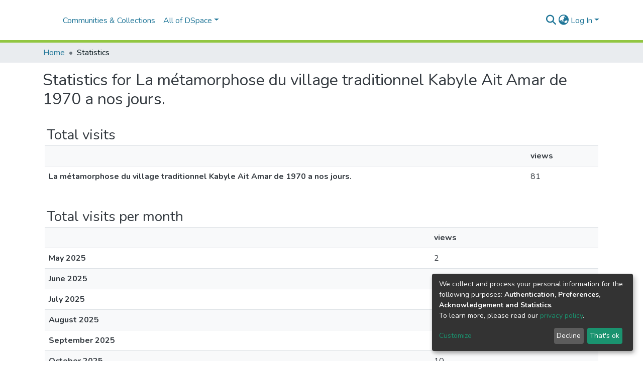

--- FILE ---
content_type: application/javascript; charset=UTF-8
request_url: https://dspace.ummto.dz/864.ceeba7da81389070.js
body_size: 4071
content:
(self.webpackChunkdspace_angular=self.webpackChunkdspace_angular||[]).push([[864],{21850:(B,D,e)=>{"use strict";e.d(D,{f:()=>d});var M,v=e(70655),p=e(16066),g=e(55624),u=e(18005),t=e(6952),E=e(22503),n=e(10572),s=e(48358),T=e(14246),S=e(29908),x=e(1411),f=e(98678);let d=((M=class extends T.t{constructor(l,P,_,h){super("usagereports",l,P,h,_),this.requestService=l,this.rdbService=P,this.halService=_,this.objectCache=h,this.searchData=new S.l(this.linkPath,l,P,h,_,this.responseMsToLive)}getStatistic(l,P){return this.findById(`${l}_${P}`).pipe((0,n.xw)(),(0,n.xe)())}searchStatistics(l,P,_){return this.searchBy("object",{searchParams:[{fieldName:"uri",fieldValue:l}],currentPage:P,elementsPerPage:_},!0,!1).pipe((0,n.xw)(),(0,n.xe)(),(0,s.U)(h=>h.page))}searchBy(l,P,_,h,...A){return this.searchData.searchBy(l,P,_,h,...A)}}).\u0275fac=function(l){return new(l||M)(f.\u0275\u0275inject(t.s),f.\u0275\u0275inject(p.Q),f.\u0275\u0275inject(u.q),f.\u0275\u0275inject(g.a))},M.\u0275prov=f.\u0275\u0275defineInjectable({token:M,factory:M.\u0275fac}),M);d=(0,v.__decorate)([(0,x.cQ)(E._),(0,v.__metadata)("design:paramtypes",[t.s,p.Q,u.q,g.a])],d)},92127:(B,D,e)=>{"use strict";e.d(D,{H:()=>s,I:()=>T});var v=e(29442),p=e(46533),g=e(10572),u=e(28452),t=e(98678),E=e(89702),n=e(67522);const s=[(0,p.l)("owningCollection",{},(0,p.l)("parentCommunity",{},(0,p.l)("parentCommunity"))),(0,p.l)("relationships"),(0,p.l)("version",{},(0,p.l)("versionhistory")),(0,p.l)("thumbnail")];let T=(()=>{class S{constructor(f,M,d){this.itemService=f,this.store=M,this.router=d}resolve(f,M){const d=this.itemService.findById(f.params.id,!0,!1,...s).pipe((0,g.hC)());return d.subscribe(o=>{this.store.dispatch(new u.K(M.url,o.payload))}),d}}return S.\u0275fac=function(f){return new(f||S)(t.\u0275\u0275inject(v.S),t.\u0275\u0275inject(E.yh),t.\u0275\u0275inject(n.F0))},S.\u0275prov=t.\u0275\u0275defineInjectable({token:S,factory:S.\u0275fac}),S})()},61288:(B,D,e)=>{"use strict";e.r(D),e.d(D,{CollectionStatisticsPageComponent:()=>A});var v=e(15751),p=e(21850),g=e(8842),u=e(38123),t=e(98678),E=e(67522),n=e(35103),s=e(87657),T=e(41966),S=e(65867),x=e(96342);const f=function(i){return{scope:i}};function M(i,m){if(1&i&&(t.\u0275\u0275elementStart(0,"h2",3),t.\u0275\u0275text(1),t.\u0275\u0275pipe(2,"translate"),t.\u0275\u0275elementEnd()),2&i){const a=t.\u0275\u0275nextContext().ngVar,c=t.\u0275\u0275nextContext();t.\u0275\u0275propertyInterpolate("id",a.id),t.\u0275\u0275advance(1),t.\u0275\u0275textInterpolate1(" ",t.\u0275\u0275pipeBind2(2,2,"statistics.header",t.\u0275\u0275pureFunction1(5,f,c.getName(a)))," ")}}function d(i,m){if(1&i&&(t.\u0275\u0275elementContainerStart(0),t.\u0275\u0275template(1,M,3,7,"h2",2),t.\u0275\u0275elementContainerEnd()),2&i){const a=m.ngVar;t.\u0275\u0275advance(1),t.\u0275\u0275property("ngIf",a)}}function o(i,m){1&i&&(t.\u0275\u0275elementContainerStart(0),t.\u0275\u0275element(1,"ds-themed-loading"),t.\u0275\u0275elementContainerEnd())}function l(i,m){if(1&i&&t.\u0275\u0275element(0,"ds-statistics-table",6),2&i){const a=m.$implicit;t.\u0275\u0275classMapInterpolate1("m-2 ",a.id,""),t.\u0275\u0275property("report",a)}}function P(i,m){1&i&&(t.\u0275\u0275elementStart(0,"div"),t.\u0275\u0275text(1),t.\u0275\u0275pipe(2,"translate"),t.\u0275\u0275elementEnd()),2&i&&(t.\u0275\u0275advance(1),t.\u0275\u0275textInterpolate1(" ",t.\u0275\u0275pipeBind1(2,1,"statistics.page.no-data")," "))}function _(i,m){if(1&i&&(t.\u0275\u0275elementContainerStart(0),t.\u0275\u0275template(1,l,1,4,"ds-statistics-table",5),t.\u0275\u0275template(2,P,3,3,"div",4),t.\u0275\u0275pipe(3,"async"),t.\u0275\u0275elementContainerEnd()),2&i){const a=t.\u0275\u0275nextContext().ngVar,c=t.\u0275\u0275nextContext();t.\u0275\u0275advance(1),t.\u0275\u0275property("ngForOf",a),t.\u0275\u0275advance(1),t.\u0275\u0275property("ngIf",!t.\u0275\u0275pipeBind1(3,2,c.hasData$))}}function h(i,m){if(1&i&&(t.\u0275\u0275elementContainerStart(0),t.\u0275\u0275template(1,o,2,0,"ng-container",4),t.\u0275\u0275template(2,_,4,4,"ng-container",4),t.\u0275\u0275elementContainerEnd()),2&i){const a=m.ngVar;t.\u0275\u0275advance(1),t.\u0275\u0275property("ngIf",!a),t.\u0275\u0275advance(1),t.\u0275\u0275property("ngIf",a)}}let A=(()=>{class i extends v.f{constructor(a,c,C,y,U){super(a,c,C,y,U),this.route=a,this.router=c,this.usageReportService=C,this.nameService=y,this.authService=U,this.types=["TotalVisits","TotalVisitsPerMonth","TopCountries","TopCities"]}}return i.\u0275fac=function(a){return new(a||i)(t.\u0275\u0275directiveInject(E.gz),t.\u0275\u0275directiveInject(E.F0),t.\u0275\u0275directiveInject(p.f),t.\u0275\u0275directiveInject(g._),t.\u0275\u0275directiveInject(u.e8))},i.\u0275cmp=t.\u0275\u0275defineComponent({type:i,selectors:[["ds-collection-statistics-page"]],features:[t.\u0275\u0275InheritDefinitionFeature],decls:5,vars:6,consts:[[1,"container"],[4,"ngVar"],["class","header",3,"id",4,"ngIf"],[1,"header",3,"id"],[4,"ngIf"],[3,"report","class",4,"ngFor","ngForOf"],[3,"report"]],template:function(a,c){1&a&&(t.\u0275\u0275elementStart(0,"div",0),t.\u0275\u0275template(1,d,2,1,"ng-container",1),t.\u0275\u0275pipe(2,"async"),t.\u0275\u0275template(3,h,3,2,"ng-container",1),t.\u0275\u0275pipe(4,"async"),t.\u0275\u0275elementEnd()),2&a&&(t.\u0275\u0275advance(1),t.\u0275\u0275property("ngVar",t.\u0275\u0275pipeBind1(2,2,c.scope$)),t.\u0275\u0275advance(2),t.\u0275\u0275property("ngVar",t.\u0275\u0275pipeBind1(4,4,c.reports$)))},dependencies:[n.sg,n.O5,s.Z,T.g,S.A,n.Ov,x.X$]}),i})()},46996:(B,D,e)=>{"use strict";e.r(D),e.d(D,{CommunityStatisticsPageComponent:()=>A});var v=e(15751),p=e(21850),g=e(8842),u=e(38123),t=e(98678),E=e(67522),n=e(35103),s=e(87657),T=e(41966),S=e(65867),x=e(96342);const f=function(i){return{scope:i}};function M(i,m){if(1&i&&(t.\u0275\u0275elementStart(0,"h2",3),t.\u0275\u0275text(1),t.\u0275\u0275pipe(2,"translate"),t.\u0275\u0275elementEnd()),2&i){const a=t.\u0275\u0275nextContext().ngVar,c=t.\u0275\u0275nextContext();t.\u0275\u0275propertyInterpolate("id",a.id),t.\u0275\u0275advance(1),t.\u0275\u0275textInterpolate1(" ",t.\u0275\u0275pipeBind2(2,2,"statistics.header",t.\u0275\u0275pureFunction1(5,f,c.getName(a)))," ")}}function d(i,m){if(1&i&&(t.\u0275\u0275elementContainerStart(0),t.\u0275\u0275template(1,M,3,7,"h2",2),t.\u0275\u0275elementContainerEnd()),2&i){const a=m.ngVar;t.\u0275\u0275advance(1),t.\u0275\u0275property("ngIf",a)}}function o(i,m){1&i&&(t.\u0275\u0275elementContainerStart(0),t.\u0275\u0275element(1,"ds-themed-loading"),t.\u0275\u0275elementContainerEnd())}function l(i,m){if(1&i&&t.\u0275\u0275element(0,"ds-statistics-table",6),2&i){const a=m.$implicit;t.\u0275\u0275classMapInterpolate1("m-2 ",a.id,""),t.\u0275\u0275property("report",a)}}function P(i,m){1&i&&(t.\u0275\u0275elementStart(0,"div"),t.\u0275\u0275text(1),t.\u0275\u0275pipe(2,"translate"),t.\u0275\u0275elementEnd()),2&i&&(t.\u0275\u0275advance(1),t.\u0275\u0275textInterpolate1(" ",t.\u0275\u0275pipeBind1(2,1,"statistics.page.no-data")," "))}function _(i,m){if(1&i&&(t.\u0275\u0275elementContainerStart(0),t.\u0275\u0275template(1,l,1,4,"ds-statistics-table",5),t.\u0275\u0275template(2,P,3,3,"div",4),t.\u0275\u0275pipe(3,"async"),t.\u0275\u0275elementContainerEnd()),2&i){const a=t.\u0275\u0275nextContext().ngVar,c=t.\u0275\u0275nextContext();t.\u0275\u0275advance(1),t.\u0275\u0275property("ngForOf",a),t.\u0275\u0275advance(1),t.\u0275\u0275property("ngIf",!t.\u0275\u0275pipeBind1(3,2,c.hasData$))}}function h(i,m){if(1&i&&(t.\u0275\u0275elementContainerStart(0),t.\u0275\u0275template(1,o,2,0,"ng-container",4),t.\u0275\u0275template(2,_,4,4,"ng-container",4),t.\u0275\u0275elementContainerEnd()),2&i){const a=m.ngVar;t.\u0275\u0275advance(1),t.\u0275\u0275property("ngIf",!a),t.\u0275\u0275advance(1),t.\u0275\u0275property("ngIf",a)}}let A=(()=>{class i extends v.f{constructor(a,c,C,y,U){super(a,c,C,y,U),this.route=a,this.router=c,this.usageReportService=C,this.nameService=y,this.authService=U,this.types=["TotalVisits","TotalVisitsPerMonth","TopCountries","TopCities"]}}return i.\u0275fac=function(a){return new(a||i)(t.\u0275\u0275directiveInject(E.gz),t.\u0275\u0275directiveInject(E.F0),t.\u0275\u0275directiveInject(p.f),t.\u0275\u0275directiveInject(g._),t.\u0275\u0275directiveInject(u.e8))},i.\u0275cmp=t.\u0275\u0275defineComponent({type:i,selectors:[["ds-community-statistics-page"]],features:[t.\u0275\u0275InheritDefinitionFeature],decls:5,vars:6,consts:[[1,"container"],[4,"ngVar"],["class","header",3,"id",4,"ngIf"],[1,"header",3,"id"],[4,"ngIf"],[3,"report","class",4,"ngFor","ngForOf"],[3,"report"]],template:function(a,c){1&a&&(t.\u0275\u0275elementStart(0,"div",0),t.\u0275\u0275template(1,d,2,1,"ng-container",1),t.\u0275\u0275pipe(2,"async"),t.\u0275\u0275template(3,h,3,2,"ng-container",1),t.\u0275\u0275pipe(4,"async"),t.\u0275\u0275elementEnd()),2&a&&(t.\u0275\u0275advance(1),t.\u0275\u0275property("ngVar",t.\u0275\u0275pipeBind1(2,2,c.scope$)),t.\u0275\u0275advance(2),t.\u0275\u0275property("ngVar",t.\u0275\u0275pipeBind1(4,4,c.reports$)))},dependencies:[n.sg,n.O5,s.Z,T.g,S.A,n.Ov,x.X$]}),i})()},91750:(B,D,e)=>{"use strict";e.r(D),e.d(D,{ItemStatisticsPageComponent:()=>A});var v=e(15751),p=e(21850),g=e(8842),u=e(38123),t=e(98678),E=e(67522),n=e(35103),s=e(87657),T=e(41966),S=e(65867),x=e(96342);const f=function(i){return{scope:i}};function M(i,m){if(1&i&&(t.\u0275\u0275elementStart(0,"h2",3),t.\u0275\u0275text(1),t.\u0275\u0275pipe(2,"translate"),t.\u0275\u0275elementEnd()),2&i){const a=t.\u0275\u0275nextContext().ngVar,c=t.\u0275\u0275nextContext();t.\u0275\u0275propertyInterpolate("id",a.id),t.\u0275\u0275advance(1),t.\u0275\u0275textInterpolate1(" ",t.\u0275\u0275pipeBind2(2,2,"statistics.header",t.\u0275\u0275pureFunction1(5,f,c.getName(a)))," ")}}function d(i,m){if(1&i&&(t.\u0275\u0275elementContainerStart(0),t.\u0275\u0275template(1,M,3,7,"h2",2),t.\u0275\u0275elementContainerEnd()),2&i){const a=m.ngVar;t.\u0275\u0275advance(1),t.\u0275\u0275property("ngIf",a)}}function o(i,m){1&i&&(t.\u0275\u0275elementContainerStart(0),t.\u0275\u0275element(1,"ds-themed-loading"),t.\u0275\u0275elementContainerEnd())}function l(i,m){if(1&i&&t.\u0275\u0275element(0,"ds-statistics-table",6),2&i){const a=m.$implicit;t.\u0275\u0275classMapInterpolate1("m-2 ",a.id,""),t.\u0275\u0275property("report",a)}}function P(i,m){1&i&&(t.\u0275\u0275elementStart(0,"div"),t.\u0275\u0275text(1),t.\u0275\u0275pipe(2,"translate"),t.\u0275\u0275elementEnd()),2&i&&(t.\u0275\u0275advance(1),t.\u0275\u0275textInterpolate1(" ",t.\u0275\u0275pipeBind1(2,1,"statistics.page.no-data")," "))}function _(i,m){if(1&i&&(t.\u0275\u0275elementContainerStart(0),t.\u0275\u0275template(1,l,1,4,"ds-statistics-table",5),t.\u0275\u0275template(2,P,3,3,"div",4),t.\u0275\u0275pipe(3,"async"),t.\u0275\u0275elementContainerEnd()),2&i){const a=t.\u0275\u0275nextContext().ngVar,c=t.\u0275\u0275nextContext();t.\u0275\u0275advance(1),t.\u0275\u0275property("ngForOf",a),t.\u0275\u0275advance(1),t.\u0275\u0275property("ngIf",!t.\u0275\u0275pipeBind1(3,2,c.hasData$))}}function h(i,m){if(1&i&&(t.\u0275\u0275elementContainerStart(0),t.\u0275\u0275template(1,o,2,0,"ng-container",4),t.\u0275\u0275template(2,_,4,4,"ng-container",4),t.\u0275\u0275elementContainerEnd()),2&i){const a=m.ngVar;t.\u0275\u0275advance(1),t.\u0275\u0275property("ngIf",!a),t.\u0275\u0275advance(1),t.\u0275\u0275property("ngIf",a)}}let A=(()=>{class i extends v.f{constructor(a,c,C,y,U){super(a,c,C,y,U),this.route=a,this.router=c,this.usageReportService=C,this.nameService=y,this.authService=U,this.types=["TotalVisits","TotalVisitsPerMonth","TotalDownloads","TopCountries","TopCities"]}}return i.\u0275fac=function(a){return new(a||i)(t.\u0275\u0275directiveInject(E.gz),t.\u0275\u0275directiveInject(E.F0),t.\u0275\u0275directiveInject(p.f),t.\u0275\u0275directiveInject(g._),t.\u0275\u0275directiveInject(u.e8))},i.\u0275cmp=t.\u0275\u0275defineComponent({type:i,selectors:[["ds-item-statistics-page"]],features:[t.\u0275\u0275InheritDefinitionFeature],decls:5,vars:6,consts:[[1,"container"],[4,"ngVar"],["class","header",3,"id",4,"ngIf"],[1,"header",3,"id"],[4,"ngIf"],[3,"report","class",4,"ngFor","ngForOf"],[3,"report"]],template:function(a,c){1&a&&(t.\u0275\u0275elementStart(0,"div",0),t.\u0275\u0275template(1,d,2,1,"ng-container",1),t.\u0275\u0275pipe(2,"async"),t.\u0275\u0275template(3,h,3,2,"ng-container",1),t.\u0275\u0275pipe(4,"async"),t.\u0275\u0275elementEnd()),2&a&&(t.\u0275\u0275advance(1),t.\u0275\u0275property("ngVar",t.\u0275\u0275pipeBind1(2,2,c.scope$)),t.\u0275\u0275advance(2),t.\u0275\u0275property("ngVar",t.\u0275\u0275pipeBind1(4,4,c.reports$)))},dependencies:[n.sg,n.O5,s.Z,T.g,S.A,n.Ov,x.X$]}),i})()},4726:(B,D,e)=>{"use strict";e.r(D),e.d(D,{SiteStatisticsPageComponent:()=>m});var v=e(15751),p=e(19427),g=e(21850),u=e(8842),t=e(21160),E=e(38123),n=e(98678),s=e(67522),T=e(35103),S=e(87657),x=e(41966),f=e(65867),M=e(96342);const d=function(a){return{scope:a}};function o(a,c){if(1&a&&(n.\u0275\u0275elementStart(0,"h2",3),n.\u0275\u0275text(1),n.\u0275\u0275pipe(2,"translate"),n.\u0275\u0275elementEnd()),2&a){const C=n.\u0275\u0275nextContext().ngVar,y=n.\u0275\u0275nextContext();n.\u0275\u0275propertyInterpolate("id",C.id),n.\u0275\u0275advance(1),n.\u0275\u0275textInterpolate1(" ",n.\u0275\u0275pipeBind2(2,2,"statistics.header",n.\u0275\u0275pureFunction1(5,d,y.getName(C)))," ")}}function l(a,c){if(1&a&&(n.\u0275\u0275elementContainerStart(0),n.\u0275\u0275template(1,o,3,7,"h2",2),n.\u0275\u0275elementContainerEnd()),2&a){const C=c.ngVar;n.\u0275\u0275advance(1),n.\u0275\u0275property("ngIf",C)}}function P(a,c){1&a&&(n.\u0275\u0275elementContainerStart(0),n.\u0275\u0275element(1,"ds-themed-loading"),n.\u0275\u0275elementContainerEnd())}function _(a,c){if(1&a&&n.\u0275\u0275element(0,"ds-statistics-table",6),2&a){const C=c.$implicit;n.\u0275\u0275classMapInterpolate1("m-2 ",C.id,""),n.\u0275\u0275property("report",C)}}function h(a,c){1&a&&(n.\u0275\u0275elementStart(0,"div"),n.\u0275\u0275text(1),n.\u0275\u0275pipe(2,"translate"),n.\u0275\u0275elementEnd()),2&a&&(n.\u0275\u0275advance(1),n.\u0275\u0275textInterpolate1(" ",n.\u0275\u0275pipeBind1(2,1,"statistics.page.no-data")," "))}function A(a,c){if(1&a&&(n.\u0275\u0275elementContainerStart(0),n.\u0275\u0275template(1,_,1,4,"ds-statistics-table",5),n.\u0275\u0275template(2,h,3,3,"div",4),n.\u0275\u0275pipe(3,"async"),n.\u0275\u0275elementContainerEnd()),2&a){const C=n.\u0275\u0275nextContext().ngVar,y=n.\u0275\u0275nextContext();n.\u0275\u0275advance(1),n.\u0275\u0275property("ngForOf",C),n.\u0275\u0275advance(1),n.\u0275\u0275property("ngIf",!n.\u0275\u0275pipeBind1(3,2,y.hasData$))}}function i(a,c){if(1&a&&(n.\u0275\u0275elementContainerStart(0),n.\u0275\u0275template(1,P,2,0,"ng-container",4),n.\u0275\u0275template(2,A,4,4,"ng-container",4),n.\u0275\u0275elementContainerEnd()),2&a){const C=c.ngVar;n.\u0275\u0275advance(1),n.\u0275\u0275property("ngIf",!C),n.\u0275\u0275advance(1),n.\u0275\u0275property("ngIf",C)}}let m=(()=>{class a extends v.f{constructor(C,y,U,W,F,L){super(C,y,U,W,L),this.route=C,this.router=y,this.usageReportService=U,this.nameService=W,this.siteService=F,this.authService=L,this.types=["TotalVisits"]}getScope$(){return this.siteService.find()}getReports$(){return this.scope$.pipe((0,t.w)(C=>this.usageReportService.searchStatistics(C._links.self.href,0,10)))}}return a.\u0275fac=function(C){return new(C||a)(n.\u0275\u0275directiveInject(s.gz),n.\u0275\u0275directiveInject(s.F0),n.\u0275\u0275directiveInject(g.f),n.\u0275\u0275directiveInject(u._),n.\u0275\u0275directiveInject(p.a),n.\u0275\u0275directiveInject(E.e8))},a.\u0275cmp=n.\u0275\u0275defineComponent({type:a,selectors:[["ds-site-statistics-page"]],features:[n.\u0275\u0275InheritDefinitionFeature],decls:5,vars:6,consts:[[1,"container"],[4,"ngVar"],["class","header",3,"id",4,"ngIf"],[1,"header",3,"id"],[4,"ngIf"],[3,"report","class",4,"ngFor","ngForOf"],[3,"report"]],template:function(C,y){1&C&&(n.\u0275\u0275elementStart(0,"div",0),n.\u0275\u0275template(1,l,2,1,"ng-container",1),n.\u0275\u0275pipe(2,"async"),n.\u0275\u0275template(3,i,3,2,"ng-container",1),n.\u0275\u0275pipe(4,"async"),n.\u0275\u0275elementEnd()),2&C&&(n.\u0275\u0275advance(1),n.\u0275\u0275property("ngVar",n.\u0275\u0275pipeBind1(2,2,y.scope$)),n.\u0275\u0275advance(2),n.\u0275\u0275property("ngVar",n.\u0275\u0275pipeBind1(4,4,y.reports$)))},dependencies:[T.sg,T.O5,S.Z,x.g,f.A,T.Ov,M.X$]}),a})()},80864:(B,D,e)=>{"use strict";e.r(D),e.d(D,{StatisticsPageRoutingModule:()=>Q});var v=e(67522),p=e(76457),g=e(26728),u=e(35103),t=e(59058),E=e(57999),n=e(20357),s=e(21850),d=(e(4726),e(65867),e(91750),e(61288),e(46996),e(4682)),o=e(98678);function l(r,O){}const P=["*"];let _=(()=>{class r extends d.F{getComponentName(){return"CollectionStatisticsPageComponent"}importThemedComponent(I){return e(83127)(`./${I}/app/statistics-page/collection-statistics-page/collection-statistics-page.component`)}importUnthemedComponent(){return Promise.resolve().then(e.bind(e,61288))}}return r.\u0275fac=function(){let O;return function(R){return(O||(O=o.\u0275\u0275getInheritedFactory(r)))(R||r)}}(),r.\u0275cmp=o.\u0275\u0275defineComponent({type:r,selectors:[["ds-themed-collection-statistics-page"]],features:[o.\u0275\u0275InheritDefinitionFeature],ngContentSelectors:P,decls:5,vars:0,consts:[["vcr",""],["content",""]],template:function(I,R){1&I&&(o.\u0275\u0275projectionDef(),o.\u0275\u0275template(0,l,0,0,"ng-template",null,0,o.\u0275\u0275templateRefExtractor),o.\u0275\u0275elementStart(2,"div",null,1),o.\u0275\u0275projection(4),o.\u0275\u0275elementEnd())},encapsulation:2}),r})();function h(r,O){}const A=["*"];let i=(()=>{class r extends d.F{getComponentName(){return"CommunityStatisticsPageComponent"}importThemedComponent(I){return e(37292)(`./${I}/app/statistics-page/community-statistics-page/community-statistics-page.component`)}importUnthemedComponent(){return Promise.resolve().then(e.bind(e,46996))}}return r.\u0275fac=function(){let O;return function(R){return(O||(O=o.\u0275\u0275getInheritedFactory(r)))(R||r)}}(),r.\u0275cmp=o.\u0275\u0275defineComponent({type:r,selectors:[["ds-themed-collection-statistics-page"]],features:[o.\u0275\u0275InheritDefinitionFeature],ngContentSelectors:A,decls:5,vars:0,consts:[["vcr",""],["content",""]],template:function(I,R){1&I&&(o.\u0275\u0275projectionDef(),o.\u0275\u0275template(0,h,0,0,"ng-template",null,0,o.\u0275\u0275templateRefExtractor),o.\u0275\u0275elementStart(2,"div",null,1),o.\u0275\u0275projection(4),o.\u0275\u0275elementEnd())},encapsulation:2}),r})();function m(r,O){}const a=["*"];let c=(()=>{class r extends d.F{getComponentName(){return"ItemStatisticsPageComponent"}importThemedComponent(I){return e(85789)(`./${I}/app/statistics-page/item-statistics-page/item-statistics-page.component`)}importUnthemedComponent(){return Promise.resolve().then(e.bind(e,91750))}}return r.\u0275fac=function(){let O;return function(R){return(O||(O=o.\u0275\u0275getInheritedFactory(r)))(R||r)}}(),r.\u0275cmp=o.\u0275\u0275defineComponent({type:r,selectors:[["ds-themed-item-statistics-page"]],features:[o.\u0275\u0275InheritDefinitionFeature],ngContentSelectors:a,decls:5,vars:0,consts:[["vcr",""],["content",""]],template:function(I,R){1&I&&(o.\u0275\u0275projectionDef(),o.\u0275\u0275template(0,m,0,0,"ng-template",null,0,o.\u0275\u0275templateRefExtractor),o.\u0275\u0275elementStart(2,"div",null,1),o.\u0275\u0275projection(4),o.\u0275\u0275elementEnd())},encapsulation:2}),r})();function C(r,O){}const y=["*"];let U=(()=>{class r extends d.F{getComponentName(){return"SiteStatisticsPageComponent"}importThemedComponent(I){return e(48798)(`./${I}/app/statistics-page/site-statistics-page/site-statistics-page.component`)}importUnthemedComponent(){return Promise.resolve().then(e.bind(e,4726))}}return r.\u0275fac=function(){let O;return function(R){return(O||(O=o.\u0275\u0275getInheritedFactory(r)))(R||r)}}(),r.\u0275cmp=o.\u0275\u0275defineComponent({type:r,selectors:[["ds-themed-site-statistics-page"]],features:[o.\u0275\u0275InheritDefinitionFeature],ngContentSelectors:y,decls:5,vars:0,consts:[["vcr",""],["content",""]],template:function(I,R){1&I&&(o.\u0275\u0275projectionDef(),o.\u0275\u0275template(0,C,0,0,"ng-template",null,0,o.\u0275\u0275templateRefExtractor),o.\u0275\u0275elementStart(2,"div",null,1),o.\u0275\u0275projection(4),o.\u0275\u0275elementEnd())},encapsulation:2}),r})(),F=(()=>{class r{}return r.\u0275fac=function(I){return new(I||r)},r.\u0275mod=o.\u0275\u0275defineNgModule({type:r}),r.\u0275inj=o.\u0275\u0275defineInjector({providers:[s.f],imports:[u.ez,E.m,t.IR.forRoot(),n.p.forRoot()]}),r})();var L=e(34343),j=e(36578),$=e(92127),N=e(24049),z=e(35794),G=e(38123),X=e(9237),Z=e(80978);let K=(()=>{class r extends N.C{constructor(I,R,V){super(I,R,V),this.authorizationService=I,this.router=R,this.authService=V}getFeatureID(I,R){return(0,X.of)(Z.i.CanViewUsageStatistics)}}return r.\u0275fac=function(I){return new(I||r)(o.\u0275\u0275inject(z._),o.\u0275\u0275inject(v.F0),o.\u0275\u0275inject(G.e8))},r.\u0275prov=o.\u0275\u0275defineInjectable({token:r,factory:r.\u0275fac,providedIn:"root"}),r})(),Q=(()=>{class r{}return r.\u0275fac=function(I){return new(I||r)},r.\u0275mod=o.\u0275\u0275defineNgModule({type:r}),r.\u0275inj=o.\u0275\u0275defineInjector({providers:[p.t,g.d,L.l,j.h,$.I],imports:[F,v.Bz.forChild([{path:"",resolve:{breadcrumb:p.t},data:{title:"statistics.title",breadcrumbKey:"statistics"},children:[{path:"",component:U}],canActivate:[K]},{path:"items/:id",resolve:{scope:$.I,breadcrumb:p.t},data:{title:"statistics.title",breadcrumbKey:"statistics"},component:c,canActivate:[K]},{path:"collections/:id",resolve:{scope:L.l,breadcrumb:p.t},data:{title:"statistics.title",breadcrumbKey:"statistics"},component:_,canActivate:[K]},{path:"communities/:id",resolve:{scope:j.h,breadcrumb:p.t},data:{title:"statistics.title",breadcrumbKey:"statistics"},component:i,canActivate:[K]}])]}),r})()},15751:(B,D,e)=>{"use strict";e.d(D,{f:()=>x});var v=e(53426),p=e(21850),g=e(48358),u=e(21160),t=e(10572),E=e(8842),n=e(38123),s=e(78944),T=e(98678),S=e(67522);let x=(()=>{class f{constructor(d,o,l,P,_){this.route=d,this.router=o,this.usageReportService=l,this.nameService=P,this.authService=_}ngOnInit(){this.scope$=this.getScope$(),this.reports$=this.getReports$(),this.hasData$=this.reports$.pipe((0,g.U)(d=>d.some(o=>o.points.length>0)))}getScope$(){return this.route.data.pipe((0,g.U)(d=>d.scope),(0,s.Gh)(this.router,this.authService),(0,t.xw)(),(0,t.xe)())}getReports$(){return this.scope$.pipe((0,u.w)(d=>(0,v.a)(this.types.map(o=>this.usageReportService.getStatistic(d.id,o)))))}getName(d){return this.nameService.getName(d)}}return f.\u0275fac=function(d){return new(d||f)(T.\u0275\u0275directiveInject(S.gz),T.\u0275\u0275directiveInject(S.F0),T.\u0275\u0275directiveInject(p.f),T.\u0275\u0275directiveInject(E._),T.\u0275\u0275directiveInject(n.e8))},f.\u0275cmp=T.\u0275\u0275defineComponent({type:f,selectors:[["ds-statistics-page"]],decls:0,vars:0,template:function(d,o){},encapsulation:2}),f})()},65867:(B,D,e)=>{"use strict";e.d(D,{A:()=>o}),e(80265);var p=e(9237),g=e(8842),u=e(48358),t=e(10572),E=e(91179),n=e(45608),s=e(98678),T=e(96342),S=e(35103);function x(l,P){if(1&l&&(s.\u0275\u0275elementStart(0,"th",5),s.\u0275\u0275text(1),s.\u0275\u0275elementEnd()),2&l){const _=P.$implicit;s.\u0275\u0275classMapInterpolate1("",_,"-header"),s.\u0275\u0275advance(1),s.\u0275\u0275textInterpolate1(" ",_," ")}}function f(l,P){if(1&l&&(s.\u0275\u0275elementStart(0,"td"),s.\u0275\u0275text(1),s.\u0275\u0275elementEnd()),2&l){const _=P.$implicit,h=s.\u0275\u0275nextContext().$implicit;s.\u0275\u0275classMapInterpolate2("",h.id,"-",_,"-data"),s.\u0275\u0275advance(1),s.\u0275\u0275textInterpolate1(" ",h.values[_]," ")}}function M(l,P){if(1&l&&(s.\u0275\u0275elementStart(0,"tr")(1,"th",6),s.\u0275\u0275text(2),s.\u0275\u0275pipe(3,"async"),s.\u0275\u0275elementEnd(),s.\u0275\u0275template(4,f,2,5,"td",4),s.\u0275\u0275elementEnd()),2&l){const _=P.$implicit,h=s.\u0275\u0275nextContext(2);s.\u0275\u0275classMapInterpolate1("",_.id,"-data"),s.\u0275\u0275advance(2),s.\u0275\u0275textInterpolate1(" ",s.\u0275\u0275pipeBind1(3,5,h.getLabel(_))," "),s.\u0275\u0275advance(2),s.\u0275\u0275property("ngForOf",h.headers)}}function d(l,P){if(1&l&&(s.\u0275\u0275elementStart(0,"div",1)(1,"h3",1),s.\u0275\u0275text(2),s.\u0275\u0275pipe(3,"translate"),s.\u0275\u0275elementEnd(),s.\u0275\u0275elementStart(4,"table",2)(5,"tbody")(6,"tr"),s.\u0275\u0275element(7,"td"),s.\u0275\u0275template(8,x,2,4,"th",3),s.\u0275\u0275elementEnd(),s.\u0275\u0275template(9,M,5,7,"tr",4),s.\u0275\u0275elementEnd()()()),2&l){const _=s.\u0275\u0275nextContext();s.\u0275\u0275advance(2),s.\u0275\u0275textInterpolate1(" ",s.\u0275\u0275pipeBind1(3,4,"statistics.table.title."+_.report.reportType)," "),s.\u0275\u0275advance(2),s.\u0275\u0275attribute("data-test",_.report.reportType),s.\u0275\u0275advance(4),s.\u0275\u0275property("ngForOf",_.headers),s.\u0275\u0275advance(1),s.\u0275\u0275property("ngForOf",_.report.points)}}let o=(()=>{class l{constructor(_,h,A){this.dsoService=_,this.nameService=h,this.translateService=A}ngOnInit(){this.hasData=this.report.points.length>0,this.hasData&&(this.headers=Object.keys(this.report.points[0].values))}getLabel(_){return"TotalVisits"===this.report.reportType?this.dsoService.findById(_.id).pipe((0,t.sJ)(),(0,t.xe)(),(0,u.U)(h=>(0,n.xb)(h)?this.translateService.instant("statistics.table.no-name"):this.nameService.getName(h))):(0,p.of)(_.label)}}return l.\u0275fac=function(_){return new(_||l)(s.\u0275\u0275directiveInject(E.D),s.\u0275\u0275directiveInject(g._),s.\u0275\u0275directiveInject(T.sK))},l.\u0275cmp=s.\u0275\u0275defineComponent({type:l,selectors:[["ds-statistics-table"]],inputs:{report:"report"},decls:1,vars:1,consts:[["class","m-1",4,"ngIf"],[1,"m-1"],[1,"table","table-striped"],["scope","col",3,"class",4,"ngFor","ngForOf"],[3,"class",4,"ngFor","ngForOf"],["scope","col"],["scope","row","data-test","statistics-label"]],template:function(_,h){1&_&&s.\u0275\u0275template(0,d,10,6,"div",0),2&_&&s.\u0275\u0275property("ngIf",h.hasData)},dependencies:[S.sg,S.O5,S.Ov,T.X$],styles:["th[_ngcontent-%COMP%], td[_ngcontent-%COMP%]{padding:.5rem}td[_ngcontent-%COMP%]{width:50px;max-width:50px}"]}),l})()},83127:(B,D,e)=>{var v={"./custom/app/statistics-page/collection-statistics-page/collection-statistics-page.component":[72609,2609]};function p(g){if(!e.o(v,g))return Promise.resolve().then(()=>{var E=new Error("Cannot find module '"+g+"'");throw E.code="MODULE_NOT_FOUND",E});var u=v[g],t=u[0];return e.e(u[1]).then(()=>e(t))}p.keys=()=>Object.keys(v),p.id=83127,B.exports=p},37292:(B,D,e)=>{var v={"./custom/app/statistics-page/community-statistics-page/community-statistics-page.component":[97388,7388]};function p(g){if(!e.o(v,g))return Promise.resolve().then(()=>{var E=new Error("Cannot find module '"+g+"'");throw E.code="MODULE_NOT_FOUND",E});var u=v[g],t=u[0];return e.e(u[1]).then(()=>e(t))}p.keys=()=>Object.keys(v),p.id=37292,B.exports=p},85789:(B,D,e)=>{var v={"./custom/app/statistics-page/item-statistics-page/item-statistics-page.component":[45503,5503]};function p(g){if(!e.o(v,g))return Promise.resolve().then(()=>{var E=new Error("Cannot find module '"+g+"'");throw E.code="MODULE_NOT_FOUND",E});var u=v[g],t=u[0];return e.e(u[1]).then(()=>e(t))}p.keys=()=>Object.keys(v),p.id=85789,B.exports=p},48798:(B,D,e)=>{var v={"./custom/app/statistics-page/site-statistics-page/site-statistics-page.component":[11399,1399]};function p(g){if(!e.o(v,g))return Promise.resolve().then(()=>{var E=new Error("Cannot find module '"+g+"'");throw E.code="MODULE_NOT_FOUND",E});var u=v[g],t=u[0];return e.e(u[1]).then(()=>e(t))}p.keys=()=>Object.keys(v),p.id=48798,B.exports=p}}]);